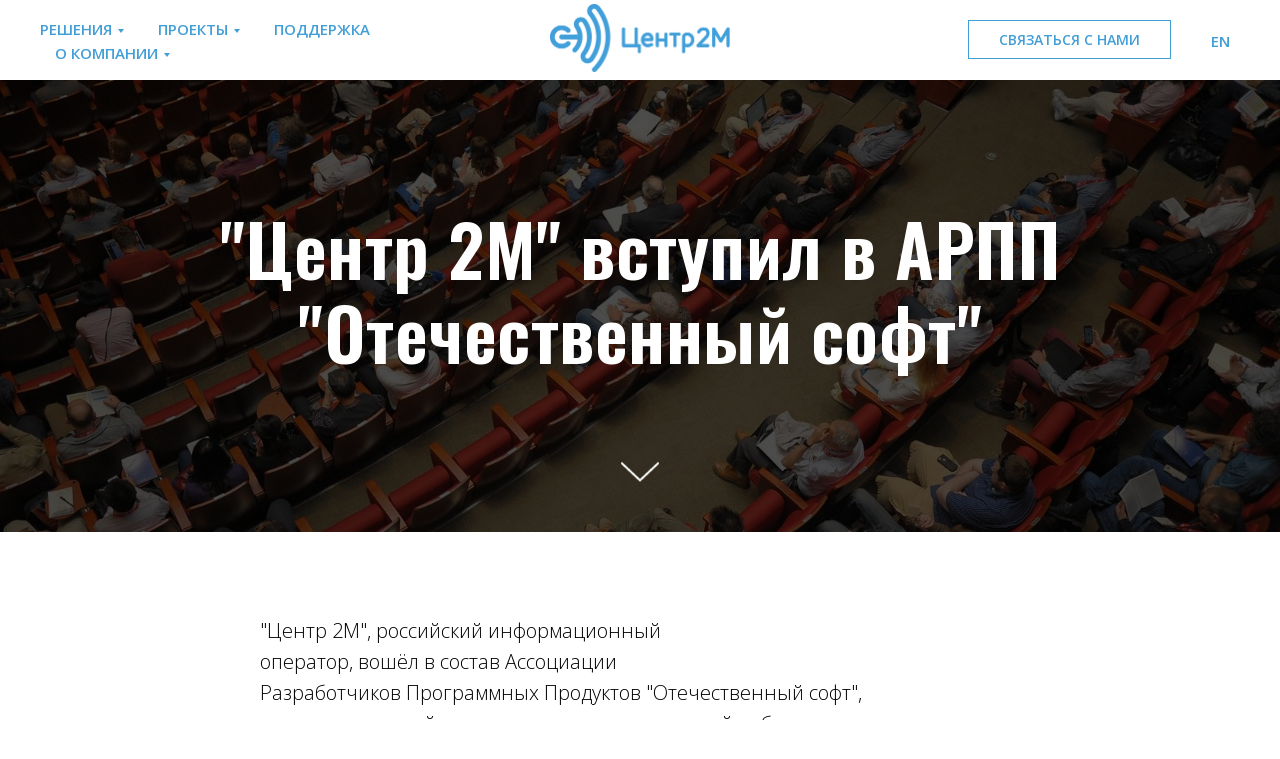

--- FILE ---
content_type: text/html; charset=UTF-8
request_url: https://center2m.ru/c2m-arppsoft
body_size: 15137
content:
<!DOCTYPE html> <html> <head> <meta charset="utf-8" /> <meta http-equiv="Content-Type" content="text/html; charset=utf-8" /> <meta name="viewport" content="width=device-width, initial-scale=1.0" /> <!--metatextblock--> <title>"Центр 2М" вступил в АРПП "Отечественный софт"​</title> <meta name="description" content="&quot;Новости Центр 2М&quot; - &quot;Центр 2М&quot; вступил в АРПП &quot;Отечественный софт&quot;​​​​. Новости компании Центр 2М от 31.10.2019" /> <meta property="og:url" content="https://center2m.ru/c2m-arppsoft" /> <meta property="og:title" content="&quot;Центр 2М&quot; вступил в АРПП &quot;Отечественный софт&quot;​" /> <meta property="og:description" content="&quot;Новости Центр 2М&quot; - &quot;Центр 2М&quot; вступил в АРПП &quot;Отечественный софт&quot;​​​​. Новости компании Центр 2М от 31.10.2019" /> <meta property="og:type" content="website" /> <meta property="og:image" content="https://static.tildacdn.com/tild3436-3639-4232-b236-346135356133/event-1597531_1920.jpg" /> <link rel="canonical" href="https://center2m.ru/c2m-arppsoft"> <!--/metatextblock--> <meta name="format-detection" content="telephone=no" /> <meta http-equiv="x-dns-prefetch-control" content="on"> <link rel="dns-prefetch" href="https://ws.tildacdn.com"> <link rel="dns-prefetch" href="https://static.tildacdn.com"> <link rel="shortcut icon" href="https://static.tildacdn.com/tild3665-3064-4235-a662-656564613934/favicon.ico" type="image/x-icon" /> <link rel="apple-touch-icon" href="https://static.tildacdn.com/tild3730-3462-4632-b764-333233383530/mstile-150x150.png"> <link rel="apple-touch-icon" sizes="76x76" href="https://static.tildacdn.com/tild3730-3462-4632-b764-333233383530/mstile-150x150.png"> <link rel="apple-touch-icon" sizes="152x152" href="https://static.tildacdn.com/tild3730-3462-4632-b764-333233383530/mstile-150x150.png"> <link rel="apple-touch-startup-image" href="https://static.tildacdn.com/tild3730-3462-4632-b764-333233383530/mstile-150x150.png"> <meta name="msapplication-TileColor" content="#ffffff"> <meta name="msapplication-TileImage" content="https://static.tildacdn.com/tild6636-6665-4636-a537-616231396430/apple-touch-icon.png"> <link rel="alternate" type="application/rss+xml" title="Центр 2М" href="https://center2m.ru/rss.xml" /> <!-- Assets --> <script src="https://neo.tildacdn.com/js/tilda-fallback-1.0.min.js" async charset="utf-8"></script> <link rel="stylesheet" href="https://static.tildacdn.com/css/tilda-grid-3.0.min.css" type="text/css" media="all" onerror="this.loaderr='y';"/> <link rel="stylesheet" href="https://static.tildacdn.com/ws/project977910/tilda-blocks-page8122688.min.css?t=1768930051" type="text/css" media="all" onerror="this.loaderr='y';" /> <link rel="preconnect" href="https://fonts.gstatic.com"> <link href="https://fonts.googleapis.com/css2?family=Oswald:wght@300;400;500;600;700&family=Open+Sans:wght@300..800&subset=latin,cyrillic" rel="stylesheet"> <link rel="stylesheet" href="https://static.tildacdn.com/css/tilda-animation-2.0.min.css" type="text/css" media="all" onerror="this.loaderr='y';" /> <link rel="stylesheet" href="https://static.tildacdn.com/css/tilda-cover-1.0.min.css" type="text/css" media="all" onerror="this.loaderr='y';" /> <link rel="stylesheet" href="https://static.tildacdn.com/css/tilda-slds-1.4.min.css" type="text/css" media="print" onload="this.media='all';" onerror="this.loaderr='y';" /> <noscript><link rel="stylesheet" href="https://static.tildacdn.com/css/tilda-slds-1.4.min.css" type="text/css" media="all" /></noscript> <link rel="stylesheet" href="https://static.tildacdn.com/css/tilda-forms-1.0.min.css" type="text/css" media="all" onerror="this.loaderr='y';" /> <link rel="stylesheet" href="https://static.tildacdn.com/css/tilda-menusub-1.0.min.css" type="text/css" media="print" onload="this.media='all';" onerror="this.loaderr='y';" /> <noscript><link rel="stylesheet" href="https://static.tildacdn.com/css/tilda-menusub-1.0.min.css" type="text/css" media="all" /></noscript> <link rel="stylesheet" href="https://static.tildacdn.com/css/tilda-menu-widgeticons-1.0.min.css" type="text/css" media="all" onerror="this.loaderr='y';" /> <link rel="stylesheet" href="https://static.tildacdn.com/css/tilda-popup-1.1.min.css" type="text/css" media="print" onload="this.media='all';" onerror="this.loaderr='y';" /> <noscript><link rel="stylesheet" href="https://static.tildacdn.com/css/tilda-popup-1.1.min.css" type="text/css" media="all" /></noscript> <link rel="stylesheet" href="https://static.tildacdn.com/css/tilda-zoom-2.0.min.css" type="text/css" media="print" onload="this.media='all';" onerror="this.loaderr='y';" /> <noscript><link rel="stylesheet" href="https://static.tildacdn.com/css/tilda-zoom-2.0.min.css" type="text/css" media="all" /></noscript> <link rel="stylesheet" href="https://fonts.googleapis.com/css?family=Oswald:200,300,400,500,600,700&display=swap&subset=cyrillic" type="text/css" /> <script nomodule src="https://static.tildacdn.com/js/tilda-polyfill-1.0.min.js" charset="utf-8"></script> <script type="text/javascript">function t_onReady(func) {if(document.readyState!='loading') {func();} else {document.addEventListener('DOMContentLoaded',func);}}
function t_onFuncLoad(funcName,okFunc,time) {if(typeof window[funcName]==='function') {okFunc();} else {setTimeout(function() {t_onFuncLoad(funcName,okFunc,time);},(time||100));}}function t_throttle(fn,threshhold,scope) {return function() {fn.apply(scope||this,arguments);};}</script> <script src="https://static.tildacdn.com/js/jquery-1.10.2.min.js" charset="utf-8" onerror="this.loaderr='y';"></script> <script src="https://static.tildacdn.com/js/tilda-scripts-3.0.min.js" charset="utf-8" defer onerror="this.loaderr='y';"></script> <script src="https://static.tildacdn.com/ws/project977910/tilda-blocks-page8122688.min.js?t=1768930051" charset="utf-8" async onerror="this.loaderr='y';"></script> <script src="https://static.tildacdn.com/js/tilda-lazyload-1.0.min.js" charset="utf-8" async onerror="this.loaderr='y';"></script> <script src="https://static.tildacdn.com/js/tilda-animation-2.0.min.js" charset="utf-8" async onerror="this.loaderr='y';"></script> <script src="https://static.tildacdn.com/js/tilda-cover-1.0.min.js" charset="utf-8" async onerror="this.loaderr='y';"></script> <script src="https://static.tildacdn.com/js/tilda-slds-1.4.min.js" charset="utf-8" async onerror="this.loaderr='y';"></script> <script src="https://static.tildacdn.com/js/hammer.min.js" charset="utf-8" async onerror="this.loaderr='y';"></script> <script src="https://static.tildacdn.com/js/tilda-forms-1.0.min.js" charset="utf-8" async onerror="this.loaderr='y';"></script> <script src="https://static.tildacdn.com/js/tilda-menusub-1.0.min.js" charset="utf-8" async onerror="this.loaderr='y';"></script> <script src="https://static.tildacdn.com/js/tilda-menu-1.0.min.js" charset="utf-8" async onerror="this.loaderr='y';"></script> <script src="https://static.tildacdn.com/js/tilda-menu-widgeticons-1.0.min.js" charset="utf-8" async onerror="this.loaderr='y';"></script> <script src="https://static.tildacdn.com/js/tilda-map-1.0.min.js" charset="utf-8" async onerror="this.loaderr='y';"></script> <script src="https://static.tildacdn.com/js/tilda-popup-1.0.min.js" charset="utf-8" async onerror="this.loaderr='y';"></script> <script src="https://static.tildacdn.com/js/tilda-zoom-2.0.min.js" charset="utf-8" async onerror="this.loaderr='y';"></script> <script src="https://static.tildacdn.com/js/tilda-skiplink-1.0.min.js" charset="utf-8" async onerror="this.loaderr='y';"></script> <script src="https://static.tildacdn.com/js/tilda-events-1.0.min.js" charset="utf-8" async onerror="this.loaderr='y';"></script> <script type="text/javascript" src="https://static.tildacdn.com/js/tilda-lk-dashboard-1.0.min.js" charset="utf-8" async onerror="this.loaderr='y';"></script> <script type="text/javascript">window.dataLayer=window.dataLayer||[];</script> <!-- Global Site Tag (gtag.js) - Google Analytics --> <script type="text/javascript" data-tilda-cookie-type="analytics">window.mainTracker='gtag';window.gtagTrackerID='UA-137503245-1';function gtag(){dataLayer.push(arguments);}
setTimeout(function(){(function(w,d,s,i){var f=d.getElementsByTagName(s)[0],j=d.createElement(s);j.async=true;j.src='https://www.googletagmanager.com/gtag/js?id='+i;f.parentNode.insertBefore(j,f);gtag('js',new Date());gtag('config',i,{});})(window,document,'script',window.gtagTrackerID);},2000);</script> <script type="text/javascript">(function() {if((/bot|google|yandex|baidu|bing|msn|duckduckbot|teoma|slurp|crawler|spider|robot|crawling|facebook/i.test(navigator.userAgent))===false&&typeof(sessionStorage)!='undefined'&&sessionStorage.getItem('visited')!=='y'&&document.visibilityState){var style=document.createElement('style');style.type='text/css';style.innerHTML='@media screen and (min-width: 980px) {.t-records {opacity: 0;}.t-records_animated {-webkit-transition: opacity ease-in-out .2s;-moz-transition: opacity ease-in-out .2s;-o-transition: opacity ease-in-out .2s;transition: opacity ease-in-out .2s;}.t-records.t-records_visible {opacity: 1;}}';document.getElementsByTagName('head')[0].appendChild(style);function t_setvisRecs(){var alr=document.querySelectorAll('.t-records');Array.prototype.forEach.call(alr,function(el) {el.classList.add("t-records_animated");});setTimeout(function() {Array.prototype.forEach.call(alr,function(el) {el.classList.add("t-records_visible");});sessionStorage.setItem("visited","y");},400);}
document.addEventListener('DOMContentLoaded',t_setvisRecs);}})();</script></head> <body class="t-body" style="margin:0;"> <!--allrecords--> <div id="allrecords" class="t-records" data-hook="blocks-collection-content-node" data-tilda-project-id="977910" data-tilda-page-id="8122688" data-tilda-page-alias="c2m-arppsoft" data-tilda-formskey="c02eea746baf5c0f4eb635a038586af5" data-tilda-lazy="yes" data-tilda-root-zone="com" data-tilda-project-country="RU"> <!--header--> <header id="t-header" class="t-records" data-hook="blocks-collection-content-node" data-tilda-project-id="977910" data-tilda-page-id="4190694" data-tilda-page-alias="header" data-tilda-formskey="c02eea746baf5c0f4eb635a038586af5" data-tilda-lazy="yes" data-tilda-root-zone="com" data-tilda-project-country="RU"> <div id="rec77062802" class="r t-rec t-screenmin-640px" style=" " data-animationappear="off" data-record-type="446" data-screen-min="640px"> <!-- T446 --> <div id="nav77062802marker"></div> <div
id="nav77062802"
class="t446 t446__positionstatic "
style="background-color: rgba(255,255,255,1); " data-bgcolor-hex="#ffffff" data-bgcolor-rgba="rgba(255,255,255,1)" data-navmarker="nav77062802marker" data-appearoffset="" data-bgopacity-two="1" data-menushadow="" data-menushadow-css="0px 1px 3px rgba(0,0,0,0)" data-bgopacity="1" data-menu="yes" data-menu-items-align="left"> <div class="t446__maincontainer " style=""> <div class="t446__logowrapper"> <div class="t446__logowrapper2"> <div style="display: block;"> <a href="/"> <img class="t446__imglogo t446__imglogomobile"
src="https://static.tildacdn.com/tild3263-6637-4233-a161-616132373538/_12x.png"
imgfield="img"
style="max-width: 180px; width: 180px;"
alt="Центр 2М"> </a> </div> </div> </div> <div class="t446__leftwrapper" style=" padding-right:140px; text-align: left;"> <div class="t446__leftmenuwrapper"> <ul class="t446__list t-menu__list"> <li class="t446__list_item" style="padding:0 15px 0 0;"> <a class="t-menu__link-item" href="" data-menu-submenu-hook="link_sub1_77062802" data-menu-item-number="1">Решения</a> <div class="t-menusub" data-submenu-hook="link_sub1_77062802" data-submenu-margin="15px" data-add-submenu-arrow="on"> <div class="t-menusub__menu"> <div class="t-menusub__content"> <ul role="list" class="t-menusub__list"> <li class="t-menusub__list-item t-name t-name_xs"> <a class="t-menusub__link-item t-name t-name_xs"
href="/operator-svyazi" data-menu-item-number="1">Федеральный оператор связи и М2М-провайдер</a> </li> <li class="t-menusub__list-item t-name t-name_xs"> <a class="t-menusub__link-item t-name t-name_xs"
href="/esk" data-menu-item-number="1">Экологический и сырьевой контроль</a> </li> <li class="t-menusub__list-item t-name t-name_xs"> <a class="t-menusub__link-item t-name t-name_xs"
href="/toir_new" data-menu-item-number="1">Техническое Обслуживание и Ремонт</a> </li> <li class="t-menusub__list-item t-name t-name_xs"> <a class="t-menusub__link-item t-name t-name_xs"
href="/monitoring" data-menu-item-number="1">Услуга мониторинга</a> </li> <li class="t-menusub__list-item t-name t-name_xs"> <a class="t-menusub__link-item t-name t-name_xs"
href="/monitoring-transporta" data-menu-item-number="1">Мониторинг транспорта</a> </li> </ul> </div> </div> </div> </li> <li class="t446__list_item" style="padding:0 15px;"> <a class="t-menu__link-item" href="" data-menu-submenu-hook="link_sub2_77062802" data-menu-item-number="2">Проекты</a> <div class="t-menusub" data-submenu-hook="link_sub2_77062802" data-submenu-margin="15px" data-add-submenu-arrow="on"> <div class="t-menusub__menu"> <div class="t-menusub__content"> <ul role="list" class="t-menusub__list"> <li class="t-menusub__list-item t-name t-name_xs"> <a class="t-menusub__link-item t-name t-name_xs"
href="/kmeo_gtm" data-menu-item-number="2">Геотехнический мониторинг</a> </li> <li class="t-menusub__list-item t-name t-name_xs"> <a class="t-menusub__link-item t-name t-name_xs"
href="/kmeo_control" data-menu-item-number="2">Производственно-сырьевой контроль</a> </li> <li class="t-menusub__list-item t-name t-name_xs"> <a class="t-menusub__link-item t-name t-name_xs"
href="/kmeo_eco" data-menu-item-number="2">Экологический контроль</a> </li> </ul> </div> </div> </div> </li> <li class="t446__list_item" style="padding:0 15px;"> <a class="t-menu__link-item" href="/support" data-menu-submenu-hook="" data-menu-item-number="3">Поддержка</a> </li> <li class="t446__list_item" style="padding:0 0 0 15px;"> <a class="t-menu__link-item" href="" data-menu-submenu-hook="link_sub4_77062802" data-menu-item-number="4">О компании</a> <div class="t-menusub" data-submenu-hook="link_sub4_77062802" data-submenu-margin="15px" data-add-submenu-arrow="on"> <div class="t-menusub__menu"> <div class="t-menusub__content"> <ul role="list" class="t-menusub__list"> <li class="t-menusub__list-item t-name t-name_xs"> <a class="t-menusub__link-item t-name t-name_xs"
href="/about" data-menu-item-number="4">О нас</a> </li> <li class="t-menusub__list-item t-name t-name_xs"> <a class="t-menusub__link-item t-name t-name_xs"
href="/documents" data-menu-item-number="4">Документы</a> </li> <li class="t-menusub__list-item t-name t-name_xs"> <a class="t-menusub__link-item t-name t-name_xs"
href="/contacts" data-menu-item-number="4">Контакты</a> </li> <li class="t-menusub__list-item t-name t-name_xs"> <a class="t-menusub__link-item t-name t-name_xs"
href="/faq" data-menu-item-number="4">ЧаВо (FAQ)</a> </li> </ul> </div> </div> </div> </li> </ul> </div> </div> <div class="t446__rightwrapper" style=" padding-left:140px; text-align: right;"> <div class="t446__rightmenuwrapper"> <ul class="t446__list t-menu__list"> </ul> </div> <div class="t446__additionalwrapper"> <div class="t446__right_descr" field="descr"><div style="color:#008ad1;" data-customstyle="yes"></div></div> <div class="t446__right_buttons"> <div class="t446__right_buttons_wrap"> <div class="t446__right_buttons_but"> <a
class="t-btn t-btnflex t-btnflex_type_button t-btnflex_sm js-click-stat"
href="#popup:myform" data-tilda-event-name="/tilda/click/rec77062802/button1"><span class="t-btnflex__text">СВЯЗАТЬСЯ С НАМИ</span> <style>#rec77062802 .t-btnflex.t-btnflex_type_button {color:#429ed7;border-style:solid !important;border-color:#429ed7 !important;--border-width:1px;box-shadow:none !important;font-family:Open Sans;font-weight:600;transition-duration:0.2s;transition-property:background-color,color,border-color,box-shadow,opacity,transform,gap;transition-timing-function:ease-in-out;}@media (hover:hover) {#rec77062802 .t-btnflex.t-btnflex_type_button:not(.t-animate_no-hover):hover {color:#ffffff !important;border-color:#429ed7 !important;background-color:#429ed7 !important;}#rec77062802 .t-btnflex.t-btnflex_type_button:not(.t-animate_no-hover):focus-visible {color:#ffffff !important;border-color:#429ed7 !important;background-color:#429ed7 !important;}}</style></a> </div> </div> </div> <div class="t446__right_langs"> <div class="t446__right_buttons_wrap"> <div class="t446__right_langs_lang"> <a style="" href="http://eng.center2m.ru/">En</a> </div> </div> </div> </div> </div> </div> </div> <style>@media screen and (max-width:980px){#rec77062802 .t446__leftcontainer{padding:20px;}#rec77062802 .t446__imglogo{padding:20px 0;}#rec77062802 .t446{position:static;}}</style> <script>t_onReady(function() {t_onFuncLoad('t446_checkOverflow',function() {window.addEventListener('resize',t_throttle(function() {t446_checkOverflow('77062802','0');}));window.addEventListener('load',function() {t446_checkOverflow('77062802','0');});t446_checkOverflow('77062802','0');});t_onFuncLoad('t_menu__interactFromKeyboard',function() {t_menu__interactFromKeyboard('77062802');});});t_onReady(function() {t_onFuncLoad('t_menu__highlightActiveLinks',function() {t_menu__highlightActiveLinks('.t446__list_item a');});});t_onReady(function() {t_onFuncLoad('t_menu__setBGcolor',function() {t_menu__setBGcolor('77062802','.t446');window.addEventListener('resize',t_throttle(function() {t_menu__setBGcolor('77062802','.t446');}));});});</script> <style>#rec77062802 .t-menu__link-item{-webkit-transition:color 0.3s ease-in-out,opacity 0.3s ease-in-out;transition:color 0.3s ease-in-out,opacity 0.3s ease-in-out;position:relative;}#rec77062802 .t-menu__link-item.t-active:not(.t978__menu-link){font-weight:600 !important;}#rec77062802 .t-menu__link-item.t-active::after{content:'';position:absolute;left:0;-webkit-transition:all 0.3s ease;transition:all 0.3s ease;opacity:1;width:100%;height:100%;bottom:-0px;border-bottom:0px solid #429ed7;-webkit-box-shadow:inset 0px -1px 0px 0px #429ed7;-moz-box-shadow:inset 0px -1px 0px 0px #429ed7;box-shadow:inset 0px -1px 0px 0px #429ed7;}#rec77062802 .t-menu__link-item:not(.t-active):not(.tooltipstered):hover{color:#000000 !important;}#rec77062802 .t-menu__link-item:not(.t-active):not(.tooltipstered):focus-visible{color:#000000 !important;}@supports (overflow:-webkit-marquee) and (justify-content:inherit){#rec77062802 .t-menu__link-item,#rec77062802 .t-menu__link-item.t-active{opacity:1 !important;}}</style> <style>#rec77062802{--menusub-text-color:#429ed7;--menusub-bg:#fff;--menusub-shadow:none;--menusub-radius:5px;--menusub-border:none;--menusub-width:220px;--menusub-transition:0.3s ease-in-out;--menusub-hover-color:#00aaff;}#rec77062802 .t-menusub__link-item,#rec77062802 .t-menusub__innermenu-link{-webkit-transition:color var(--menusub-transition),opacity var(--menusub-transition);transition:color var(--menusub-transition),opacity var(--menusub-transition);}#rec77062802 .t-menusub__link-item:not(.t-active):not(.tooltipstered):hover,#rec77062802 .t-menusub__innermenu-link:not(.t-active):hover{color:var(--menusub-hover-color) !important;opacity:0.8 !important;}@supports (overflow:-webkit-marquee) and (justify-content:inherit){#rec77062802 .t-menusub__link-item,#rec77062802 .t-menusub__link-item.t-active{opacity:1 !important;}}@media screen and (max-width:980px){#rec77062802 .t-menusub__menu .t-menusub__link-item,#rec77062802 .t-menusub__menu .t-menusub__innermenu-link{color:var(--menusub-text-color) !important;}#rec77062802 .t-menusub__menu .t-menusub__link-item.t-active{color:var(--menusub-text-color) !important;}#rec77062802 .t-menusub__menu .t-menusub__list-item:has(.t-active){background-color:var(--menusub-hover-bg);}}@media screen and (max-width:980px){#rec77062802 .t-menusub__menu-wrapper{background-color:var(--menusub-bg) !important;border-radius:var(--menusub-radius) !important;border:var(--menusub-border) !important;box-shadow:var(--menusub-shadow) !important;overflow:auto;max-width:var(--mobile-max-width);}#rec77062802 .t-menusub__menu-wrapper .t-menusub__content{background-color:transparent !important;border:none !important;box-shadow:none !important;border-radius:0 !important;margin-top:0 !important;}}</style> <script>t_onReady(function() {setTimeout(function(){t_onFuncLoad('t_menusub_init',function() {t_menusub_init('77062802');});},500);});</script> <style>@media screen and (min-width:981px){#rec77062802 .t-menusub__menu{background-color:var(--menusub-bg);text-align:left;max-width:var(--menusub-width);border-radius:var(--menusub-radius);border:var(--menusub-border);box-shadow:var(--menusub-shadow);}}</style> <style> #rec77062802 a.t-menusub__link-item{font-family:'Open Sans';font-weight:400;}</style> <style> #rec77062802 .t446__logowrapper2 a{color:#ffffff;font-weight:600;}#rec77062802 a.t-menu__link-item{font-size:15px;color:#429ed7;font-family:'Open Sans';font-weight:600;text-transform:uppercase;}#rec77062802 .t446__right_descr{font-size:15px;color:#429ed7;font-family:'Open Sans';font-weight:600;}#rec77062802 .t446__right_langs_lang a{font-size:15px;color:#429ed7;font-family:'Open Sans';font-weight:600;text-transform:uppercase;}</style> <style> #rec77062802 .t446__logo{color:#ffffff;font-weight:600;}</style> <style>#rec77062802 .t446 {box-shadow:0px 1px 3px rgba(0,0,0,0);}</style> </div> <div id="rec642223294" class="r t-rec t-screenmax-640px" style="background-color:#ffffff; " data-animationappear="off" data-record-type="309" data-screen-max="640px" data-bg-color="#ffffff"> <!-- T280 --> <div id="nav642223294marker"></div> <div id="nav642223294" class="t280 " data-menu="yes" data-appearoffset=""> <div class="t280__container t280__big t280__positionstatic" style=""> <div class="t280__container__bg" style="background-color: rgba(255,255,255,0);" data-bgcolor-hex="#ffffff" data-bgcolor-rgba="rgba(255,255,255,0)" data-navmarker="nav642223294marker" data-appearoffset="" data-bgopacity="0.0" data-menushadow="" data-menushadow-css=""></div> <div class="t280__menu__content "> <div class="t280__logo__container" style="min-height:80px;"> <div class="t280__logo__content"> <a class="t280__logo" href="/"> <img class="t280__logo__img"
src="https://static.tildacdn.com/tild3562-6137-4531-a438-613163336364/_12x.png"
imgfield="img"
style="height: 40px;"
alt=""> </a> </div> </div> <button type="button"
class="t-menuburger t-menuburger_first t-menuburger__big"
aria-label="Навигационное меню"
aria-expanded="false"> <span style="background-color:#429ed7;"></span> <span style="background-color:#429ed7;"></span> <span style="background-color:#429ed7;"></span> <span style="background-color:#429ed7;"></span> </button> <script>function t_menuburger_init(recid) {var rec=document.querySelector('#rec' + recid);if(!rec) return;var burger=rec.querySelector('.t-menuburger');if(!burger) return;var isSecondStyle=burger.classList.contains('t-menuburger_second');if(isSecondStyle&&!window.isMobile&&!('ontouchend' in document)) {burger.addEventListener('mouseenter',function() {if(burger.classList.contains('t-menuburger-opened')) return;burger.classList.remove('t-menuburger-unhovered');burger.classList.add('t-menuburger-hovered');});burger.addEventListener('mouseleave',function() {if(burger.classList.contains('t-menuburger-opened')) return;burger.classList.remove('t-menuburger-hovered');burger.classList.add('t-menuburger-unhovered');setTimeout(function() {burger.classList.remove('t-menuburger-unhovered');},300);});}
burger.addEventListener('click',function() {if(!burger.closest('.tmenu-mobile')&&!burger.closest('.t450__burger_container')&&!burger.closest('.t466__container')&&!burger.closest('.t204__burger')&&!burger.closest('.t199__js__menu-toggler')) {burger.classList.toggle('t-menuburger-opened');burger.classList.remove('t-menuburger-unhovered');}});var menu=rec.querySelector('[data-menu="yes"]');if(!menu) return;var menuLinks=menu.querySelectorAll('.t-menu__link-item');var submenuClassList=['t978__menu-link_hook','t978__tm-link','t966__tm-link','t794__tm-link','t-menusub__target-link'];Array.prototype.forEach.call(menuLinks,function(link) {link.addEventListener('click',function() {var isSubmenuHook=submenuClassList.some(function(submenuClass) {return link.classList.contains(submenuClass);});if(isSubmenuHook) return;burger.classList.remove('t-menuburger-opened');});});menu.addEventListener('clickedAnchorInTooltipMenu',function() {burger.classList.remove('t-menuburger-opened');});}
t_onReady(function() {t_onFuncLoad('t_menuburger_init',function(){t_menuburger_init('642223294');});});</script> <style>.t-menuburger{position:relative;flex-shrink:0;width:28px;height:20px;padding:0;border:none;background-color:transparent;outline:none;-webkit-transform:rotate(0deg);transform:rotate(0deg);transition:transform .5s ease-in-out;cursor:pointer;z-index:999;}.t-menuburger span{display:block;position:absolute;width:100%;opacity:1;left:0;-webkit-transform:rotate(0deg);transform:rotate(0deg);transition:.25s ease-in-out;height:3px;background-color:#000;}.t-menuburger span:nth-child(1){top:0px;}.t-menuburger span:nth-child(2),.t-menuburger span:nth-child(3){top:8px;}.t-menuburger span:nth-child(4){top:16px;}.t-menuburger__big{width:42px;height:32px;}.t-menuburger__big span{height:5px;}.t-menuburger__big span:nth-child(2),.t-menuburger__big span:nth-child(3){top:13px;}.t-menuburger__big span:nth-child(4){top:26px;}.t-menuburger__small{width:22px;height:14px;}.t-menuburger__small span{height:2px;}.t-menuburger__small span:nth-child(2),.t-menuburger__small span:nth-child(3){top:6px;}.t-menuburger__small span:nth-child(4){top:12px;}.t-menuburger-opened span:nth-child(1){top:8px;width:0%;left:50%;}.t-menuburger-opened span:nth-child(2){-webkit-transform:rotate(45deg);transform:rotate(45deg);}.t-menuburger-opened span:nth-child(3){-webkit-transform:rotate(-45deg);transform:rotate(-45deg);}.t-menuburger-opened span:nth-child(4){top:8px;width:0%;left:50%;}.t-menuburger-opened.t-menuburger__big span:nth-child(1){top:6px;}.t-menuburger-opened.t-menuburger__big span:nth-child(4){top:18px;}.t-menuburger-opened.t-menuburger__small span:nth-child(1),.t-menuburger-opened.t-menuburger__small span:nth-child(4){top:6px;}@media (hover),(min-width:0\0){.t-menuburger_first:hover span:nth-child(1){transform:translateY(1px);}.t-menuburger_first:hover span:nth-child(4){transform:translateY(-1px);}.t-menuburger_first.t-menuburger__big:hover span:nth-child(1){transform:translateY(3px);}.t-menuburger_first.t-menuburger__big:hover span:nth-child(4){transform:translateY(-3px);}}.t-menuburger_second span:nth-child(2),.t-menuburger_second span:nth-child(3){width:80%;left:20%;right:0;}@media (hover),(min-width:0\0){.t-menuburger_second.t-menuburger-hovered span:nth-child(2),.t-menuburger_second.t-menuburger-hovered span:nth-child(3){animation:t-menuburger-anim 0.3s ease-out normal forwards;}.t-menuburger_second.t-menuburger-unhovered span:nth-child(2),.t-menuburger_second.t-menuburger-unhovered span:nth-child(3){animation:t-menuburger-anim2 0.3s ease-out normal forwards;}}.t-menuburger_second.t-menuburger-opened span:nth-child(2),.t-menuburger_second.t-menuburger-opened span:nth-child(3){left:0;right:0;width:100%!important;}.t-menuburger_third span:nth-child(4){width:70%;left:unset;right:0;}@media (hover),(min-width:0\0){.t-menuburger_third:not(.t-menuburger-opened):hover span:nth-child(4){width:100%;}}.t-menuburger_third.t-menuburger-opened span:nth-child(4){width:0!important;right:50%;}.t-menuburger_fourth{height:12px;}.t-menuburger_fourth.t-menuburger__small{height:8px;}.t-menuburger_fourth.t-menuburger__big{height:18px;}.t-menuburger_fourth span:nth-child(2),.t-menuburger_fourth span:nth-child(3){top:4px;opacity:0;}.t-menuburger_fourth span:nth-child(4){top:8px;}.t-menuburger_fourth.t-menuburger__small span:nth-child(2),.t-menuburger_fourth.t-menuburger__small span:nth-child(3){top:3px;}.t-menuburger_fourth.t-menuburger__small span:nth-child(4){top:6px;}.t-menuburger_fourth.t-menuburger__small span:nth-child(2),.t-menuburger_fourth.t-menuburger__small span:nth-child(3){top:3px;}.t-menuburger_fourth.t-menuburger__small span:nth-child(4){top:6px;}.t-menuburger_fourth.t-menuburger__big span:nth-child(2),.t-menuburger_fourth.t-menuburger__big span:nth-child(3){top:6px;}.t-menuburger_fourth.t-menuburger__big span:nth-child(4){top:12px;}@media (hover),(min-width:0\0){.t-menuburger_fourth:not(.t-menuburger-opened):hover span:nth-child(1){transform:translateY(1px);}.t-menuburger_fourth:not(.t-menuburger-opened):hover span:nth-child(4){transform:translateY(-1px);}.t-menuburger_fourth.t-menuburger__big:not(.t-menuburger-opened):hover span:nth-child(1){transform:translateY(3px);}.t-menuburger_fourth.t-menuburger__big:not(.t-menuburger-opened):hover span:nth-child(4){transform:translateY(-3px);}}.t-menuburger_fourth.t-menuburger-opened span:nth-child(1),.t-menuburger_fourth.t-menuburger-opened span:nth-child(4){top:4px;}.t-menuburger_fourth.t-menuburger-opened span:nth-child(2),.t-menuburger_fourth.t-menuburger-opened span:nth-child(3){opacity:1;}@keyframes t-menuburger-anim{0%{width:80%;left:20%;right:0;}50%{width:100%;left:0;right:0;}100%{width:80%;left:0;right:20%;}}@keyframes t-menuburger-anim2{0%{width:80%;left:0;}50%{width:100%;right:0;left:0;}100%{width:80%;left:20%;right:0;}}</style> </div> </div> <div class="t280__menu__wrapper t280__menu__wrapper_2"> <div class="t280__menu__bg" style="background-color:#ebebeb; opacity:1;"></div> <div class="t280__menu__container"> <nav class="t280__menu t-width t-width_6"> <ul role="list" class="t280__list t-menu__list"> <li class="t280__menu__item"> <a class="t280__menu__link t-title t-title_xl t-menu__link-item t280__menu__link_submenu"
href=""
aria-expanded="false" role="button" data-menu-submenu-hook="link_sub1_642223294">
Решения
</a> </li> <div class="t-menusub" data-submenu-hook="link_sub1_642223294" data-submenu-margin="15px" data-add-submenu-arrow="on"> <div class="t-menusub__menu"> <div class="t-menusub__content"> <ul role="list" class="t-menusub__list"> <li class="t-menusub__list-item t-name t-name_xs"> <a class="t-menusub__link-item t-name t-name_xs"
href="/operator-svyazi" data-menu-item-number="1">Федеральный оператор связи и М2М-провайдер</a> </li> <li class="t-menusub__list-item t-name t-name_xs"> <a class="t-menusub__link-item t-name t-name_xs"
href="/kmeo_es" data-menu-item-number="1">Экологический и сырьевой контроль</a> </li> <li class="t-menusub__list-item t-name t-name_xs"> <a class="t-menusub__link-item t-name t-name_xs"
href="/toir_new" data-menu-item-number="1">Техническое Обслуживание и Ремонт</a> </li> <li class="t-menusub__list-item t-name t-name_xs"> <a class="t-menusub__link-item t-name t-name_xs"
href="/monitoring" data-menu-item-number="1">Услуга мониторинга</a> </li> <li class="t-menusub__list-item t-name t-name_xs"> <a class="t-menusub__link-item t-name t-name_xs"
href="/monitoring-transporta" data-menu-item-number="1">Мониторинг транспорта</a> </li> </ul> </div> </div> </div> <li class="t280__menu__item"> <a class="t280__menu__link t-title t-title_xl t-menu__link-item t280__menu__link_submenu"
href=""
aria-expanded="false" role="button" data-menu-submenu-hook="link_sub2_642223294">
Проекты
</a> </li> <div class="t-menusub" data-submenu-hook="link_sub2_642223294" data-submenu-margin="15px" data-add-submenu-arrow="on"> <div class="t-menusub__menu"> <div class="t-menusub__content"> <ul role="list" class="t-menusub__list"> <li class="t-menusub__list-item t-name t-name_xs"> <a class="t-menusub__link-item t-name t-name_xs"
href="/kmeo_gtm" data-menu-item-number="2">Геотехнический мониторинг</a> </li> <li class="t-menusub__list-item t-name t-name_xs"> <a class="t-menusub__link-item t-name t-name_xs"
href="/kmeo_control" data-menu-item-number="2">Производственно-сырьевой контроль</a> </li> <li class="t-menusub__list-item t-name t-name_xs"> <a class="t-menusub__link-item t-name t-name_xs"
href="/kmeo_eco" data-menu-item-number="2">Экологический контроль</a> </li> </ul> </div> </div> </div> <li class="t280__menu__item"> <a class="t280__menu__link t-title t-title_xl t-menu__link-item"
href="/news" data-menu-submenu-hook="">
Новости
</a> </li> <li class="t280__menu__item"> <a class="t280__menu__link t-title t-title_xl t-menu__link-item"
href="/about" data-menu-submenu-hook="">
О компании
</a> </li> <li class="t280__menu__item"> <a class="t280__menu__link t-title t-title_xl t-menu__link-item"
href="/documents" data-menu-submenu-hook="">
Документы
</a> </li> <li class="t280__menu__item"> <a class="t280__menu__link t-title t-title_xl t-menu__link-item"
href="/support" data-menu-submenu-hook="">
Поддержка
</a> </li> <li class="t280__menu__item"> <a class="t280__menu__link t-title t-title_xl t-menu__link-item"
href="/contacts" data-menu-submenu-hook="">
Контакты
</a> </li> <li class="t280__menu__item"> <a class="t280__menu__link t-title t-title_xl t-menu__link-item"
href="#popup:myform" data-menu-submenu-hook="">
Связаться с нами
</a> </li> </ul> </nav> <div class="t280__bottom t-width t-width_6"> <div class="t280__descr t280__bottom__item t-descr t-descr_xs"><div style="color:#429ed7;" data-customstyle="yes"><a href="tel:+74997540777" style="color: rgb(66, 158, 215);">+7 (499)754-07-77</a></div></div> <div class="t280__lang t280__bottom__item"> <a class="t280__lang_first t-descr t-descr_xxs" style="" href="http://eng.center2m.ru/">En</a> </div> </div> </div> </div> </div> <style>@media screen and (max-width:980px){#rec642223294 .t280__main_opened .t280__menu__content{background-color:#ebebeb!important;opacity:1!important;}}</style> <script>t_onReady(function() {t_onFuncLoad('t280_showMenu',function() {t280_showMenu('642223294');});t_onFuncLoad('t280_changeSize',function() {t280_changeSize('642223294');});t_onFuncLoad('t_menuWidgets__init',function() {t_menuWidgets__init('642223294');});t_onFuncLoad('t280_highlight',function() {t280_highlight();});});t_onFuncLoad('t280_changeSize',function(){window.addEventListener('resize',t_throttle(function() {t280_changeSize('642223294');}));});</script> <style>#rec642223294 .t-menu__link-item{-webkit-transition:color 0.3s ease-in-out,opacity 0.3s ease-in-out;transition:color 0.3s ease-in-out,opacity 0.3s ease-in-out;}#rec642223294 .t-menu__link-item:not(.t-active):not(.tooltipstered):hover{color:#666666 !important;}#rec642223294 .t-menu__link-item:not(.t-active):not(.tooltipstered):focus-visible{color:#666666 !important;}@supports (overflow:-webkit-marquee) and (justify-content:inherit){#rec642223294 .t-menu__link-item,#rec642223294 .t-menu__link-item.t-active{opacity:1 !important;}}</style> <style>#rec642223294{--menusub-text-color:#000000;--menusub-bg:#fff;--menusub-shadow:none;--menusub-radius:5px;--menusub-border:none;--menusub-width:220px;--menusub-transition:0.3s ease-in-out;}@media screen and (max-width:980px){#rec642223294 .t-menusub__menu .t-menusub__link-item,#rec642223294 .t-menusub__menu .t-menusub__innermenu-link{color:var(--menusub-text-color) !important;}#rec642223294 .t-menusub__menu .t-menusub__link-item.t-active{color:var(--menusub-text-color) !important;}#rec642223294 .t-menusub__menu .t-menusub__list-item:has(.t-active){background-color:var(--menusub-hover-bg);}}@media screen and (max-width:980px){#rec642223294 .t-menusub__menu-wrapper{background-color:var(--menusub-bg) !important;border-radius:var(--menusub-radius) !important;border:var(--menusub-border) !important;box-shadow:var(--menusub-shadow) !important;overflow:auto;max-width:var(--mobile-max-width);}#rec642223294 .t-menusub__menu-wrapper .t-menusub__content{background-color:transparent !important;border:none !important;box-shadow:none !important;border-radius:0 !important;margin-top:0 !important;}}</style> <script>t_onReady(function() {setTimeout(function(){t_onFuncLoad('t_menusub_init',function() {t_menusub_init('642223294');});},500);});</script> <style>@media screen and (min-width:981px){#rec642223294 .t-menusub__menu{background-color:var(--menusub-bg);text-align:left;max-width:var(--menusub-width);border-radius:var(--menusub-radius);border:var(--menusub-border);box-shadow:var(--menusub-shadow);}}</style> <style> #rec642223294 a.t-menusub__link-item{font-family:'Open Sans';font-weight:400;}</style> <style> #rec642223294 .t280__logo__content .t-title{font-size:18px;color:#000000;font-weight:500;text-transform:uppercase;letter-spacing:2px;}#rec642223294 a.t280__menu__link{color:#000000;font-weight:300;}@media screen and (min-width:900px){#rec642223294 a.t280__menu__link{font-size:37px;}}#rec642223294 .t280__descr{color:#429ed7;}</style> <style> #rec642223294 .t280__logo{font-size:18px;color:#000000;font-weight:500;text-transform:uppercase;letter-spacing:2px;}</style> <style> #rec642223294 .t280__lang_first{color:#000000;font-weight:300;}</style> <style> #rec642223294 .t280__lang_second{color:#000000;font-weight:300;}</style> </div> </header> <!--/header--> <div id="rec141336412" class="r t-rec" style=" " data-animationappear="off" data-record-type="18"> <!-- cover --> <div class="t-cover" id="recorddiv141336412"bgimgfield="img"style="height:60vh;background-image:url('https://thb.tildacdn.com/tild6536-3237-4138-a264-326266373533/-/resize/20x/event-1597531_1920.jpg');"> <div class="t-cover__carrier" id="coverCarry141336412"data-content-cover-id="141336412"data-content-cover-bg="https://static.tildacdn.com/tild6536-3237-4138-a264-326266373533/event-1597531_1920.jpg"data-display-changed="true"data-content-cover-height="60vh"data-content-cover-parallax="fixed"data-content-use-image-for-mobile-cover=""style="height:60vh; "itemscope itemtype="http://schema.org/ImageObject"><meta itemprop="image" content="https://static.tildacdn.com/tild6536-3237-4138-a264-326266373533/event-1597531_1920.jpg"></div> <div class="t-cover__filter" style="height:60vh;background-image: linear-gradient(to bottom, rgba(0,0,0,0.70), rgba(0,0,0,0.70));"></div> <div class="t-container"> <div class="t-col t-col_12 "> <div class="t-cover__wrapper t-valign_middle" style="height:60vh;"> <div class="t001 t-align_center"> <div class="t001__wrapper" data-hook-content="covercontent"> <h1 class="t001__title t-title t-title_xl" field="title">"Центр 2М" вступил в АРПП "Отечественный софт"<br /></h1> <span class="space"></span> </div> </div> </div> </div> </div> <!-- arrow --> <div class="t-cover__arrow"><div class="t-cover__arrow-wrapper t-cover__arrow-wrapper_animated"><div class="t-cover__arrow_mobile"><svg role="presentation" class="t-cover__arrow-svg" style="fill:#ffffff;" x="0px" y="0px" width="38.417px" height="18.592px" viewBox="0 0 38.417 18.592" style="enable-background:new 0 0 38.417 18.592;"><g><path d="M19.208,18.592c-0.241,0-0.483-0.087-0.673-0.261L0.327,1.74c-0.408-0.372-0.438-1.004-0.066-1.413c0.372-0.409,1.004-0.439,1.413-0.066L19.208,16.24L36.743,0.261c0.411-0.372,1.042-0.342,1.413,0.066c0.372,0.408,0.343,1.041-0.065,1.413L19.881,18.332C19.691,18.505,19.449,18.592,19.208,18.592z"/></g></svg></div></div></div> <!-- arrow --> </div> <style> #rec141336412 .t001__uptitle{text-transform:uppercase;}</style> </div> <div id="rec141336413" class="r t-rec t-rec_pt_75 t-rec_pb_30" style="padding-top:75px;padding-bottom:30px; " data-record-type="182"> <!-- T167 --> <div class="t167"> <div class="t-container"> <div class="t-prefix_2 t-col t-col_10"> <div class="t-col t-col_5 t167__imgblock" itemscope itemtype="http://schema.org/ImageObject"> <meta itemprop="image" content=""> <img class="t167__img t-img"
src=""
imgfield="img" data-tu-max-width="920" data-tu-max-height="920" data-zoomable="yes" data-img-zoom-url="" alt=""> <div class="t167__imgdescr t-descr" field="imgdescr" itemprop="description"></div> </div> <div class="t-col t-col_8" style="margin:0; float:none; display:inherit;"> <div field="text" class="t167__text t-text t-text_md">"Центр 2М", российский информационный оператор, вошёл в состав Ассоциации Разработчиков Программных Продуктов "Отечественный софт", консолидирующей игроков рынка для совместной работы над ключевыми вопросами развития ИТ-отрасли. <br /><br /> Решение о вступлении было принято на заседании АРПП, прошедшем 31 октября. В рамках мероприятия Правлению АРПП был представлен доклад о системе промышленной видеоаналитики CenterVision, использующей нейронные сети для распознавания объектов на производственных предприятиях с точностью до 98%. <br /><br /><br /></div> </div> </div> </div> </div> </div> <div id="rec141336414" class="r t-rec t-rec_pt_105 t-rec_pb_105" style="padding-top:105px;padding-bottom:105px; " data-record-type="276"> <!-- t252 --> <div class="t252"> <div class="t-container"> <div class="t-row"> <div class="t-col t-col_10 t-prefix_1"> <div class="t252__wrapper" style="border-color:#429ed7;"> <div class="t252__quote-body" style="border-color:#429ed7;"> <div class="t252__text t-text-impact t-text-impact_xs" field="text"><div style="font-size:20px;" data-customstyle="yes">«Наша платформа по видеоаналитике на 100% является разработкой специалистов компании, что полностью соответствует концепции импортозамещения. Поэтому вступление в Ассоциацию стало логичным шагом в рамках реализации стратегии развития бизнеса "Центр 2М". Со своей стороны, надеюсь, что участие в обсуждениях и мероприятиях АРПП позволит нам не только получать информацию о новых отечественных продуктах и решениях, но и вносить свой вклад в развитие российской отрасли информационных технологий, оказав реальную помощь в формировании конкретных предложений»</div></div> <div class="t252__author t-text t-text_xs" field="authorname">— Евгений Мискевич, генеральный директор "Центра 2М"</div> </div> </div> </div> </div> </div> </div> </div> <div id="rec141343135" class="r t-rec t-rec_pt_75 t-rec_pb_75" style="padding-top:75px;padding-bottom:75px; " data-record-type="182"> <!-- T167 --> <div class="t167"> <div class="t-container"> <div class="t-prefix_2 t-col t-col_10"> <div class="t-col t-col_5 t167__imgblock" itemscope itemtype="http://schema.org/ImageObject"> <meta itemprop="image" content=""> <img class="t167__img t-img"
src=""
imgfield="img" data-tu-max-width="920" data-tu-max-height="920"
alt=""> <div class="t167__imgdescr t-descr" field="imgdescr" itemprop="description"></div> </div> <div class="t-col t-col_8" style="margin:0; float:none; display:inherit;"> <div field="text" class="t167__text t-text t-text_md">Ассоциация разработчиков программных продуктов "Отечественный софт" (АРПП) была создана в 2009 году с целью развития отечественной индустрии готового ПО, повышения значимости отрасли в общеэкономической системе разделения труда на федеральном, региональном и муниципальном уровнях, а также развития социальной сферы, образования и культуры за счёт использования отечественных высоких технологий.<br /><br />На сегодняшний день членами АРПП являются более 160 компаний, представляющие все сегменты ИТ-индустрии: от антивирусного ПО и лингвистических программ до систем комплексной автоматизации различных секторов экономики и управления.</div> </div> </div> </div> </div> </div> <div id="rec77556308" class="r t-rec t-rec_pt_60 t-rec_pb_90" style="padding-top:60px;padding-bottom:90px; " data-animationappear="off" data-record-type="121" data-alias-record-type="696"> <!-- t696 --> <div class="t696"> <div class="t-container"> <div class="t-width t-width_8 t696__mainblock"> <div class="t696__mainwrapper"> <div class="t696__content" style=" border-width: 15px; border-color: #429ed7;"> <div class="t696__text-wrapper t-align_center"> <div class="t696__title t-title t-title_xs t-margin_auto" field="title">Задать вопрос</div> <div class="t696__descr t-descr t-descr_xl t-margin_auto" field="descr">Заполните форму, и наши эксперты ответят вам <br />(если Вы наш клиент, пишите в NOC@center2m.ru )</div> </div> <div class="t-animate" data-animate-style="fadeindown" data-animate-group="yes" data-animate-order="3" data-animate-delay="0.3"> <form
id="form77556308" name='form77556308' role="form" action='' method='POST' data-formactiontype="2" data-inputbox=".t-input-group" 
class="t-form js-form-proccess t-form_inputs-total_4 t-form_bbonly" data-success-callback="t696_onSuccess"> <input type="hidden" name="formservices[]" value="4f5b758f5f208387f3e9453b20d1bec0" class="js-formaction-services"> <input type="hidden" name="formservices[]" value="7dda70b07679885a30de7d8d89ecb64d" class="js-formaction-services"> <input type="hidden" name="formservices[]" value="a5d059feef840ed8ac521c6ec532b231" class="js-formaction-services"> <input type="hidden" name="formservices[]" value="fbba33031985cfb0ef5a31095b740e40" class="js-formaction-services"> <input type="hidden" name="tildaspec-formname" tabindex="-1" value="Задать вопрос"> <!-- @classes t-title t-text t-btn --> <div class="js-successbox t-form__successbox t-text t-text_md"
aria-live="polite"
style="display:none;"></div> <div
class="t-form__inputsbox
t-form__inputsbox_vertical-form t-form__inputsbox_inrow "> <div
class=" t-input-group t-input-group_em " data-input-lid="1495629963726" data-field-type="em" data-field-name="email"> <div class="t-input-block "> <input
type="email"
autocomplete="email"
name="email"
id="input_1495629963726"
class="t-input js-tilda-rule t-input_bbonly"
value=""
placeholder="Ваша почта" data-tilda-rule="email"
aria-describedby="error_1495629963726"
style="color:#000000;border:1px solid #429ed7;"> </div> <div class="t-input-error" aria-live="polite" id="error_1495629963726"></div> </div> <div
class=" t-input-group t-input-group_nm " data-input-lid="1495630353482" data-field-type="nm" data-field-name="name"> <div class="t-input-block "> <input
type="text"
autocomplete="name"
name="name"
id="input_1495630353482"
class="t-input js-tilda-rule t-input_bbonly"
value=""
placeholder="Как вас зовут?" data-tilda-rule="name"
aria-describedby="error_1495630353482"
style="color:#000000;border:1px solid #429ed7;"> </div> <div class="t-input-error" aria-live="polite" id="error_1495630353482"></div> </div> <div
class=" t-input-group t-input-group_ph " data-input-lid="1543749857751" data-field-type="ph" data-field-name="phone"> <div class="t-input-block "> <input
type="tel"
autocomplete="tel"
name="phone"
id="input_1543749857751"
class="t-input js-tilda-rule js-tilda-mask t-input_bbonly"
value=""
placeholder="Введите телефон" data-tilda-rule="phone"
pattern="[0-9]*" data-tilda-mask="+7 (999) 999-99-99" aria-describedby="error_1543749857751"
style="color:#000000;border:1px solid #429ed7;"> <input
type="hidden"
name="tildaspec-mask-phone"
id="input_1543749857751"
value="+7 (999) 999-99-99"
aria-describedby="error_1543749857751"> </div> <div class="t-input-error" aria-live="polite" id="error_1543749857751"></div> </div> <div
class=" t-input-group t-input-group_ta " data-input-lid="1543749884290" data-field-type="ta" data-field-name="question"> <div class="t-input-block "> <textarea
name="question"
id="input_1543749884290"
class="t-input js-tilda-rule t-input_bbonly"
placeholder="Ваш вопрос" aria-describedby="error_1543749884290"
style="color:#000000;border:1px solid #429ed7;height:68px;"
rows="2"></textarea> </div> <div class="t-input-error" aria-live="polite" id="error_1543749884290"></div> </div> <div class="t-form__errorbox-middle"> <!--noindex--> <div
class="js-errorbox-all t-form__errorbox-wrapper"
style="display:none;" data-nosnippet
tabindex="-1"
aria-label="Ошибки при заполнении формы"> <ul
role="list"
class="t-form__errorbox-text t-text t-text_md"> <li class="t-form__errorbox-item js-rule-error js-rule-error-all"></li> <li class="t-form__errorbox-item js-rule-error js-rule-error-req"></li> <li class="t-form__errorbox-item js-rule-error js-rule-error-email"></li> <li class="t-form__errorbox-item js-rule-error js-rule-error-name"></li> <li class="t-form__errorbox-item js-rule-error js-rule-error-phone"></li> <li class="t-form__errorbox-item js-rule-error js-rule-error-minlength"></li> <li class="t-form__errorbox-item js-rule-error js-rule-error-string"></li> </ul> </div> <!--/noindex--> </div> <div class="t-form__submit"> <button
class="t-submit t-btnflex t-btnflex_type_submit t-btnflex_md"
type="submit" data-btneffects-first="btneffects-flash"><span class="t-btnflex__text">Отправить</span> <style>#rec77556308 .t-btnflex.t-btnflex_type_submit {color:#ffffff;background-color:#429ed7;--border-width:0px;border-style:none !important;border-radius:10px;box-shadow:none !important;font-family:Open Sans;font-weight:500;transition-duration:0.2s;transition-property:background-color,color,border-color,box-shadow,opacity,transform,gap;transition-timing-function:ease-in-out;}</style></button> </div> </div> <div class="t-form__errorbox-bottom"> <!--noindex--> <div
class="js-errorbox-all t-form__errorbox-wrapper"
style="display:none;" data-nosnippet
tabindex="-1"
aria-label="Ошибки при заполнении формы"> <ul
role="list"
class="t-form__errorbox-text t-text t-text_md"> <li class="t-form__errorbox-item js-rule-error js-rule-error-all"></li> <li class="t-form__errorbox-item js-rule-error js-rule-error-req"></li> <li class="t-form__errorbox-item js-rule-error js-rule-error-email"></li> <li class="t-form__errorbox-item js-rule-error js-rule-error-name"></li> <li class="t-form__errorbox-item js-rule-error js-rule-error-phone"></li> <li class="t-form__errorbox-item js-rule-error js-rule-error-minlength"></li> <li class="t-form__errorbox-item js-rule-error js-rule-error-string"></li> </ul> </div> <!--/noindex--> </div> </form> <style>#rec77556308 input::-webkit-input-placeholder {color:#000000;opacity:0.5;}#rec77556308 input::-moz-placeholder{color:#000000;opacity:0.5;}#rec77556308 input:-moz-placeholder {color:#000000;opacity:0.5;}#rec77556308 input:-ms-input-placeholder{color:#000000;opacity:0.5;}#rec77556308 textarea::-webkit-input-placeholder {color:#000000;opacity:0.5;}#rec77556308 textarea::-moz-placeholder{color:#000000;opacity:0.5;}#rec77556308 textarea:-moz-placeholder {color:#000000;opacity:0.5;}#rec77556308 textarea:-ms-input-placeholder{color:#000000;opacity:0.5;}</style> </div> </div> </div> </div> </div> </div> <style>#rec77556308 .t-btn[data-btneffects-first],#rec77556308 .t-btn[data-btneffects-second],#rec77556308 .t-btn[data-btneffects-third],#rec77556308 .t-btn[data-btneffects-block],#rec77556308 .t-submit[data-btneffects-first],#rec77556308 .t-submit[data-btneffects-second],#rec77556308 .t-submit[data-btneffects-third],#rec77556308 .t-submit[data-btneffects-block]{position:relative;overflow:hidden;isolation:isolate;}#rec77556308 .t-btn[data-btneffects-first="btneffects-flash"] .t-btn_wrap-effects,#rec77556308 .t-submit[data-btneffects-first="btneffects-flash"] .t-btn_wrap-effects{position:absolute;top:0;left:0;width:100%;height:100%;-webkit-transform:translateX(-85px);-ms-transform:translateX(-85px);transform:translateX(-85px);-webkit-animation-name:flash;animation-name:flash;-webkit-animation-duration:3s;animation-duration:3s;-webkit-animation-timing-function:linear;animation-timing-function:linear;-webkit-animation-iteration-count:infinite;animation-iteration-count:infinite;}#rec77556308 .t-btn[data-btneffects-first="btneffects-flash"] .t-btn_wrap-effects_md,#rec77556308 .t-submit[data-btneffects-first="btneffects-flash"] .t-btn_wrap-effects_md{-webkit-animation-name:flash-md;animation-name:flash-md;}#rec77556308 .t-btn[data-btneffects-first="btneffects-flash"] .t-btn_wrap-effects_lg,#rec77556308 .t-submit[data-btneffects-first="btneffects-flash"] .t-btn_wrap-effects_lg{-webkit-animation-name:flash-lg;animation-name:flash-lg;}#rec77556308 .t-btn[data-btneffects-first="btneffects-flash"] .t-btn_effects,#rec77556308 .t-submit[data-btneffects-first="btneffects-flash"] .t-btn_effects{background:-webkit-gradient(linear,left top,right top,from(rgba(255,255,255,.1)),to(rgba(255,255,255,.4)));background:-webkit-linear-gradient(left,rgba(255,255,255,.1),rgba(255,255,255,.4));background:-o-linear-gradient(left,rgba(255,255,255,.1),rgba(255,255,255,.4));background:linear-gradient(90deg,rgba(255,255,255,.1),rgba(255,255,255,.4));width:45px;height:100%;position:absolute;top:0;left:30px;-webkit-transform:skewX(-45deg);-ms-transform:skewX(-45deg);transform:skewX(-45deg);}@-webkit-keyframes flash{20%{-webkit-transform:translateX(100%);transform:translateX(100%);}100%{-webkit-transform:translateX(100%);transform:translateX(100%);}}@keyframes flash{20%{-webkit-transform:translateX(100%);transform:translateX(100%);}100%{-webkit-transform:translateX(100%);transform:translateX(100%);}}@-webkit-keyframes flash-md{30%{-webkit-transform:translateX(100%);transform:translateX(100%);}100%{-webkit-transform:translateX(100%);transform:translateX(100%);}}@keyframes flash-md{30%{-webkit-transform:translateX(100%);transform:translateX(100%);}100%{-webkit-transform:translateX(100%);transform:translateX(100%);}}@-webkit-keyframes flash-lg{40%{-webkit-transform:translateX(100%);transform:translateX(100%);}100%{-webkit-transform:translateX(100%);transform:translateX(100%);}}@keyframes flash-lg{40%{-webkit-transform:translateX(100%);transform:translateX(100%);}100%{-webkit-transform:translateX(100%);transform:translateX(100%);}}</style> <script>t_onReady(function() {window.setTimeout(function() {var rec=document.getElementById('rec77556308');if(!rec) return;var firstButton=rec.querySelectorAll('.t-btn[data-btneffects-first], .t-submit[data-btneffects-first]');Array.prototype.forEach.call(firstButton,function(button) {var buttonEffect=button.querySelector('.t-btn_wrap-effects');if(!buttonEffect) {button.insertAdjacentHTML('beforeend','<div class="t-btn_wrap-effects"><div class="t-btn_effects"></div></div>');buttonEffect=button.querySelector('.t-btn_wrap-effects');};if(button.offsetWidth>230) {buttonEffect.classList.add('t-btn_wrap-effects_md');};if(button.offsetWidth>750) {buttonEffect.classList.remove('t-btn_wrap-effects_md');buttonEffect.classList.add('t-btn_wrap-effects_lg');}});},1000);});</script> <style> #rec77556308 .t696__title{font-family:'Oswald';}#rec77556308 .t696__descr{font-family:'Open Sans';}</style> <style>#rec77556308 .t696__content {box-shadow:0px 0px 29px rgba(0,0,0,0.3);}</style> </div> <!--footer--> <footer id="t-footer" class="t-records" data-hook="blocks-collection-content-node" data-tilda-project-id="977910" data-tilda-page-id="4190809" data-tilda-page-alias="footer" data-tilda-formskey="c02eea746baf5c0f4eb635a038586af5" data-tilda-lazy="yes" data-tilda-root-zone="com" data-tilda-project-country="RU"> <div id="rec77064711" class="r t-rec t-rec_pt_0 t-rec_pb_0" style="padding-top:0px;padding-bottom:0px; " data-animationappear="off" data-record-type="554"> <!-- T554 --> <div class="t554" data-display-changed="true"> <div class="t554__general-wrapper t554__general-wrapper_padding t-width t-width_100 t-margin_auto"> <div class="t554__card-wrapper"> <div class="t554__card t-width_5 t-align_left" style=" top:120px;"> <div class="t554__title t-heading t-heading_sm" field="title">Свяжитесь с нами</div> <div class="t-text t-descr_sm" field="text"><a href="tel:+74997540777">+7 (499) 754-07-77</a><br /><a href="mailto:info@center2m.ru">info@center2m.ru</a><br />107045, Москва, Просвирин пер, дом 4</div> </div> </div> <div class="t-map-lazyload t554_map" style="width:100%; height:600px;" data-maplazy-load="false"><div
class="t-map"
id="separateMap77064711" data-map-language="" data-map-x="-74.005941" data-map-y="40.7127837" data-map-zoom="17" data-map-title="Свяжитесь с нами" data-map-mode="bw_light"
style="width:100%; position: relative; height:600px;" data-map-style='[{"featureType":"water","elementType":"geometry.fill","stylers":[{"color":"#d3d3d3"}]},{"featureType":"transit","stylers":[{"color":"#808080"},{"visibility":"off"}]},{"featureType":"road.highway","elementType":"geometry.stroke","stylers":[{"visibility":"on"},{"color":"#b3b3b3"}]},{"featureType":"road.highway","elementType":"geometry.fill","stylers":[{"color":"#ffffff"}]},{"featureType":"road.local","elementType":"geometry.fill","stylers":[{"visibility":"on"},{"color":"#ffffff"},{"weight":1.8}]},{"featureType":"road.local","elementType":"geometry.stroke","stylers":[{"color":"#d7d7d7"}]},{"featureType":"poi","elementType":"geometry.fill","stylers":[{"visibility":"on"},{"color":"#ebebeb"}]},{"featureType":"administrative","elementType":"geometry","stylers":[{"color":"#a7a7a7"}]},{"featureType":"road.arterial","elementType":"geometry.fill","stylers":[{"color":"#ffffff"}]},{"featureType":"road.arterial","elementType":"geometry.fill","stylers":[{"color":"#ffffff"}]},{"featureType":"landscape","elementType":"geometry.fill","stylers":[{"visibility":"on"},{"color":"#efefef"}]},{"featureType":"road","elementType":"labels.text.fill","stylers":[{"color":"#696969"}]},{"featureType":"administrative","elementType":"labels.text.fill","stylers":[{"visibility":"on"},{"color":"#737373"}]},{"featureType":"poi","elementType":"labels.icon","stylers":[{"visibility":"off"}]},{"featureType":"poi","elementType":"labels","stylers":[{"visibility":"off"}]},{"featureType":"road.arterial","elementType":"geometry.stroke","stylers":[{"color":"#d6d6d6"}]},{"featureType":"road","elementType":"labels.icon","stylers":[{"visibility":"off"}]},{},{"featureType":"poi","elementType":"geometry.fill","stylers":[{"color":"#dadada"}]}]'> </div> <script type="text/javascript">var arMapMarkers77064711=[{title:"Центр 2М, Москва",descr:"",lat:"55.7687487",lng:"37.6335358",color:null,url:null,isOpen:false,isHidden:false,offset:null,},];t_onReady(function() {t_map_lazyload_add_map();window.addEventListener('scroll',t_throttle(t_map_lazyload_add_map,300));function t_map_lazyload_add_map() {var windowHeight=window.innerHeight;var scrollDiffHeigth=700;var rec=document.getElementById('rec' + 77064711);if(!rec) return;var map=rec.querySelector('.t-map-lazyload');if(!map) return;var blockTop=map.getBoundingClientRect().top + window.pageYOffset;if(window.pageYOffset>blockTop - windowHeight - scrollDiffHeigth) {if(map.getAttribute('data-maplazy-load')==='false') {map.setAttribute('data-maplazy-load','true');t_onFuncLoad('t_appendYandexMap',function() {t_appendYandexMap("77064711","b8e2c3ec-3d42-44c5-9593-8d30bb43694b");});}}}});</script> </div> </div> </div> <script>t_onReady(function() {t_onFuncLoad('t554__init',function() {t554__init('77064711');});});</script> <style> #rec77064711 .t554__title{font-family:'Oswald';padding-bottom:20px;}@media screen and (min-width:900px){#rec77064711 .t554__title{font-size:35px;}}#rec77064711 .t-text{font-family:'Open Sans';}</style> </div> <div id="rec77447809" class="r t-rec t-rec_pt_60 t-rec_pb_75" style="padding-top:60px;padding-bottom:75px;background-color:#171717; " data-animationappear="off" data-record-type="457" data-bg-color="#171717"> <!-- T457 --> <div class="t457"> <div class="t-container"> <div class="t-col t-col_12"> <ul class="t457__ul"> <li class="t457__li"> <a href="/#rec77249760" data-menu-item-number="1">Решения</a> </li> <li class="t457__li"> <a href="/news" data-menu-item-number="2">Новости</a> </li> <li class="t457__li"> <a href="/about" data-menu-item-number="3">О компании</a> </li> <li class="t457__li"> <a href="/contacts" data-menu-item-number="4">Контакты</a> </li> <li class="t457__li"> <a href="http://eng.center2m.ru/" data-menu-item-number="5">En</a> </li> </ul> </div> <div class="t-col t-col_12"> <div class="t457__copyright" field="text">© 2016-2025 ООО «Центр 2М» Все права защищены.</div> </div> </div> </div> <style> #rec77447809 .t457__link{font-size:28px;color:#ffffff;font-weight:600;}#rec77447809 .t457__copyright{color:#ffffff;}#rec77447809 .t457__li a{color:#ffffff;}</style> <style> #rec77447809 .t457__logo{color:#ffffff;font-weight:600;}@media screen and (min-width:480px){#rec77447809 .t457__logo{font-size:28px;}}</style> </div> <div id="rec165758011" class="r t-rec" style=" " data-animationappear="off" data-record-type="702"> <!-- T702 --> <div class="t702"> <div
class="t-popup" data-tooltip-hook="#popup:myform" data-track-popup='/tilda/popup/rec165758011/opened' role="dialog"
aria-modal="true"
tabindex="-1"
aria-label="Связаться с нами"> <div class="t-popup__close t-popup__block-close"> <button
type="button"
class="t-popup__close-wrapper t-popup__block-close-button"
aria-label="Закрыть диалоговое окно"> <svg role="presentation" class="t-popup__close-icon" width="23px" height="23px" viewBox="0 0 23 23" version="1.1" xmlns="http://www.w3.org/2000/svg" xmlns:xlink="http://www.w3.org/1999/xlink"> <g stroke="none" stroke-width="1" fill="#fff" fill-rule="evenodd"> <rect transform="translate(11.313708, 11.313708) rotate(-45.000000) translate(-11.313708, -11.313708) " x="10.3137085" y="-3.6862915" width="2" height="30"></rect> <rect transform="translate(11.313708, 11.313708) rotate(-315.000000) translate(-11.313708, -11.313708) " x="10.3137085" y="-3.6862915" width="2" height="30"></rect> </g> </svg> </button> </div> <style>@media screen and (max-width:560px){#rec165758011 .t-popup__close-icon g{fill:#ffffff !important;}}</style> <div class="t-popup__container t-width t-width_6" data-popup-type="702"> <div class="t702__wrapper"> <div class="t702__text-wrapper t-align_center"> <div class="t702__title t-title t-title_xxs" id="popuptitle_165758011">Связаться с нами</div> </div> <form
id="form165758011" name='form165758011' role="form" action='' method='POST' data-formactiontype="2" data-inputbox=".t-input-group" 
class="t-form js-form-proccess t-form_inputs-total_5 " data-success-callback="t702_onSuccess"> <input type="hidden" name="formservices[]" value="4f5b758f5f208387f3e9453b20d1bec0" class="js-formaction-services"> <input type="hidden" name="formservices[]" value="3a824c9a9c628aaec4393dfb46253af1" class="js-formaction-services"> <input type="hidden" name="formservices[]" value="a5d059feef840ed8ac521c6ec532b231" class="js-formaction-services"> <input type="hidden" name="formservices[]" value="7dda70b07679885a30de7d8d89ecb64d" class="js-formaction-services"> <input type="hidden" name="formservices[]" value="fbba33031985cfb0ef5a31095b740e40" class="js-formaction-services"> <input type="hidden" name="tildaspec-formname" tabindex="-1" value="Связаться с нами"> <!-- @classes t-title t-text t-btn --> <div class="js-successbox t-form__successbox t-text t-text_md"
aria-live="polite"
style="display:none;" data-success-message="Успешно отправлено!"></div> <div
class="t-form__inputsbox
t-form__inputsbox_vertical-form t-form__inputsbox_inrow "> <div
class=" t-input-group t-input-group_nm " data-input-lid="1495810354468" data-field-type="nm" data-field-name="name"> <div class="t-input-block " style="border-radius:5px;"> <input
type="text"
autocomplete="name"
name="name"
id="input_1495810354468"
class="t-input js-tilda-rule"
value=""
placeholder="Ваше имя" data-tilda-req="1" aria-required="true" data-tilda-rule="name"
aria-describedby="error_1495810354468"
style="color:#000000;border:1px solid #c9c9c9;border-radius:5px;"> </div> <div class="t-input-error" aria-live="polite" id="error_1495810354468"></div> </div> <div
class=" t-input-group t-input-group_ph " data-input-lid="1495810359387" data-field-async="true" data-field-type="ph" data-field-name="phone"> <div class="t-input-block " style="border-radius:5px;"> <input
type="tel"
autocomplete="tel"
name="phone"
id="input_1495810359387" data-phonemask-init="no" data-phonemask-id="165758011" data-phonemask-lid="1495810359387" data-phonemask-maskcountry="RU" class="t-input js-phonemask-input js-tilda-rule"
value=""
placeholder="+1(000)000-0000" data-tilda-req="1" aria-required="true" aria-describedby="error_1495810359387"
style="color:#000000;border:1px solid #c9c9c9;border-radius:5px;"> <script type="text/javascript">t_onReady(function() {t_onFuncLoad('t_loadJsFile',function() {t_loadJsFile('https://static.tildacdn.com/js/tilda-phone-mask-1.1.min.js',function() {t_onFuncLoad('t_form_phonemask_load',function() {var phoneMasks=document.querySelectorAll('#rec165758011 [data-phonemask-lid="1495810359387"]');t_form_phonemask_load(phoneMasks);});})})});</script> </div> <div class="t-input-error" aria-live="polite" id="error_1495810359387"></div> </div> <div
class=" t-input-group t-input-group_em " data-input-lid="1495810410810" data-field-type="em" data-field-name="email"> <div class="t-input-block " style="border-radius:5px;"> <input
type="email"
autocomplete="email"
name="email"
id="input_1495810410810"
class="t-input js-tilda-rule"
value=""
placeholder="Ваш e-mail" data-tilda-req="1" aria-required="true" data-tilda-rule="email"
aria-describedby="error_1495810410810"
style="color:#000000;border:1px solid #c9c9c9;border-radius:5px;"> </div> <div class="t-input-error" aria-live="polite" id="error_1495810410810"></div> </div> <div
class=" t-input-group t-input-group_in " data-input-lid="1580821825611" data-field-type="in" data-field-name="company"> <div class="t-input-block " style="border-radius:5px;"> <input
type="text"
name="company"
id="input_1580821825611"
class="t-input js-tilda-rule"
value=""
placeholder="Компания (необязательно)"
aria-describedby="error_1580821825611"
style="color:#000000;border:1px solid #c9c9c9;border-radius:5px;"> </div> <div class="t-input-error" aria-live="polite" id="error_1580821825611"></div> </div> <div
class=" t-input-group t-input-group_ta " data-input-lid="1580821859619" data-field-type="ta" data-field-name="vopros"> <div class="t-input-block " style="border-radius:5px;"> <textarea
name="vopros"
id="input_1580821859619"
class="t-input js-tilda-rule"
placeholder="Ваш вопрос (необязательно)" aria-describedby="error_1580821859619"
style="color:#000000;border:1px solid #c9c9c9;border-radius:5px;height:102px;"
rows="3"></textarea> </div> <div class="t-input-error" aria-live="polite" id="error_1580821859619"></div> </div> <div class="t-form__errorbox-middle"> <!--noindex--> <div
class="js-errorbox-all t-form__errorbox-wrapper"
style="display:none;" data-nosnippet
tabindex="-1"
aria-label="Ошибки при заполнении формы"> <ul
role="list"
class="t-form__errorbox-text t-text t-text_md"> <li class="t-form__errorbox-item js-rule-error js-rule-error-all"></li> <li class="t-form__errorbox-item js-rule-error js-rule-error-req"></li> <li class="t-form__errorbox-item js-rule-error js-rule-error-email"></li> <li class="t-form__errorbox-item js-rule-error js-rule-error-name"></li> <li class="t-form__errorbox-item js-rule-error js-rule-error-phone"></li> <li class="t-form__errorbox-item js-rule-error js-rule-error-minlength"></li> <li class="t-form__errorbox-item js-rule-error js-rule-error-string"></li> </ul> </div> <!--/noindex--> </div> <div class="t-form__submit"> <button
class="t-submit t-btnflex t-btnflex_type_submit t-btnflex_md"
type="submit"><span class="t-btnflex__text">Отправить</span> <style>#rec165758011 .t-btnflex.t-btnflex_type_submit {color:#ffffff;background-color:#429ed7;--border-width:0px;border-style:none !important;border-radius:5px;box-shadow:none !important;font-family:Open Sans;text-transform:uppercase;transition-duration:0.2s;transition-property:background-color,color,border-color,box-shadow,opacity,transform,gap;transition-timing-function:ease-in-out;}@media (hover:hover) {#rec165758011 .t-btnflex.t-btnflex_type_submit:not(.t-animate_no-hover):hover {background-color:#333333 !important;}#rec165758011 .t-btnflex.t-btnflex_type_submit:not(.t-animate_no-hover):focus-visible {background-color:#333333 !important;}}</style></button> </div> </div> <div class="t-form__errorbox-bottom"> <!--noindex--> <div
class="js-errorbox-all t-form__errorbox-wrapper"
style="display:none;" data-nosnippet
tabindex="-1"
aria-label="Ошибки при заполнении формы"> <ul
role="list"
class="t-form__errorbox-text t-text t-text_md"> <li class="t-form__errorbox-item js-rule-error js-rule-error-all"></li> <li class="t-form__errorbox-item js-rule-error js-rule-error-req"></li> <li class="t-form__errorbox-item js-rule-error js-rule-error-email"></li> <li class="t-form__errorbox-item js-rule-error js-rule-error-name"></li> <li class="t-form__errorbox-item js-rule-error js-rule-error-phone"></li> <li class="t-form__errorbox-item js-rule-error js-rule-error-minlength"></li> <li class="t-form__errorbox-item js-rule-error js-rule-error-string"></li> </ul> </div> <!--/noindex--> </div> </form> <style>#rec165758011 input::-webkit-input-placeholder {color:#000000;opacity:0.5;}#rec165758011 input::-moz-placeholder{color:#000000;opacity:0.5;}#rec165758011 input:-moz-placeholder {color:#000000;opacity:0.5;}#rec165758011 input:-ms-input-placeholder{color:#000000;opacity:0.5;}#rec165758011 textarea::-webkit-input-placeholder {color:#000000;opacity:0.5;}#rec165758011 textarea::-moz-placeholder{color:#000000;opacity:0.5;}#rec165758011 textarea:-moz-placeholder {color:#000000;opacity:0.5;}#rec165758011 textarea:-ms-input-placeholder{color:#000000;opacity:0.5;}</style> </div> </div> </div> </div> <script>t_onReady(function() {t_onFuncLoad('t702_initPopup',function() {t702_initPopup('165758011');});});</script> <style> #rec165758011 .t702__title{font-family:'Oswald';}#rec165758011 .t702__descr{font-family:'Open Sans';}</style> </div> <div id="rec165758047" class="r t-rec" style=" " data-animationappear="off" data-record-type="702"> <!-- T702 --> <div class="t702"> <div
class="t-popup" data-tooltip-hook="#popup:vopros" data-track-popup='/tilda/popup/rec165758047/opened' role="dialog"
aria-modal="true"
tabindex="-1"
aria-label="Связаться с нами"> <div class="t-popup__close t-popup__block-close"> <button
type="button"
class="t-popup__close-wrapper t-popup__block-close-button"
aria-label="Закрыть диалоговое окно"> <svg role="presentation" class="t-popup__close-icon" width="23px" height="23px" viewBox="0 0 23 23" version="1.1" xmlns="http://www.w3.org/2000/svg" xmlns:xlink="http://www.w3.org/1999/xlink"> <g stroke="none" stroke-width="1" fill="#fff" fill-rule="evenodd"> <rect transform="translate(11.313708, 11.313708) rotate(-45.000000) translate(-11.313708, -11.313708) " x="10.3137085" y="-3.6862915" width="2" height="30"></rect> <rect transform="translate(11.313708, 11.313708) rotate(-315.000000) translate(-11.313708, -11.313708) " x="10.3137085" y="-3.6862915" width="2" height="30"></rect> </g> </svg> </button> </div> <style>@media screen and (max-width:560px){#rec165758047 .t-popup__close-icon g{fill:#ffffff !important;}}</style> <div class="t-popup__container t-width t-width_6" data-popup-type="702"> <div class="t702__wrapper"> <div class="t702__text-wrapper t-align_center"> <div class="t702__title t-title t-title_xxs" id="popuptitle_165758047">Связаться с нами</div> </div> <form
id="form165758047" name='form165758047' role="form" action='' method='POST' data-formactiontype="2" data-inputbox=".t-input-group" 
class="t-form js-form-proccess t-form_inputs-total_4 " data-success-callback="t702_onSuccess"> <input type="hidden" name="formservices[]" value="3a824c9a9c628aaec4393dfb46253af1" class="js-formaction-services"> <input type="hidden" name="formservices[]" value="4f5b758f5f208387f3e9453b20d1bec0" class="js-formaction-services"> <input type="hidden" name="formservices[]" value="a5d059feef840ed8ac521c6ec532b231" class="js-formaction-services"> <input type="hidden" name="formservices[]" value="7dda70b07679885a30de7d8d89ecb64d" class="js-formaction-services"> <input type="hidden" name="formservices[]" value="fbba33031985cfb0ef5a31095b740e40" class="js-formaction-services"> <input type="hidden" name="tildaspec-formname" tabindex="-1" value="Задать вопрос"> <!-- @classes t-title t-text t-btn --> <div class="js-successbox t-form__successbox t-text t-text_md"
aria-live="polite"
style="display:none;" data-success-message="Успешно отправлено!"></div> <div
class="t-form__inputsbox
t-form__inputsbox_vertical-form t-form__inputsbox_inrow "> <div
class=" t-input-group t-input-group_nm " data-input-lid="1495810354468" data-field-type="nm" data-field-name="name"> <div class="t-input-block " style="border-radius:5px;"> <input
type="text"
autocomplete="name"
name="name"
id="input_1495810354468"
class="t-input js-tilda-rule"
value=""
placeholder="Ваше имя" data-tilda-req="1" aria-required="true" data-tilda-rule="name"
aria-describedby="error_1495810354468"
style="color:#000000;border:1px solid #c9c9c9;border-radius:5px;"> </div> <div class="t-input-error" aria-live="polite" id="error_1495810354468"></div> </div> <div
class=" t-input-group t-input-group_ph " data-input-lid="1495810359387" data-field-async="true" data-field-type="ph" data-field-name="phone"> <div class="t-input-block " style="border-radius:5px;"> <input
type="tel"
autocomplete="tel"
name="phone"
id="input_1495810359387" data-phonemask-init="no" data-phonemask-id="165758047" data-phonemask-lid="1495810359387" data-phonemask-maskcountry="RU" class="t-input js-phonemask-input js-tilda-rule"
value=""
placeholder="+1(000)000-0000" data-tilda-req="1" aria-required="true" aria-describedby="error_1495810359387"
style="color:#000000;border:1px solid #c9c9c9;border-radius:5px;"> <script type="text/javascript">t_onReady(function() {t_onFuncLoad('t_loadJsFile',function() {t_loadJsFile('https://static.tildacdn.com/js/tilda-phone-mask-1.1.min.js',function() {t_onFuncLoad('t_form_phonemask_load',function() {var phoneMasks=document.querySelectorAll('#rec165758047 [data-phonemask-lid="1495810359387"]');t_form_phonemask_load(phoneMasks);});})})});</script> </div> <div class="t-input-error" aria-live="polite" id="error_1495810359387"></div> </div> <div
class=" t-input-group t-input-group_em " data-input-lid="1495810410810" data-field-type="em" data-field-name="email"> <div class="t-input-block " style="border-radius:5px;"> <input
type="email"
autocomplete="email"
name="email"
id="input_1495810410810"
class="t-input js-tilda-rule"
value=""
placeholder="Ваш e-mail" data-tilda-req="1" aria-required="true" data-tilda-rule="email"
aria-describedby="error_1495810410810"
style="color:#000000;border:1px solid #c9c9c9;border-radius:5px;"> </div> <div class="t-input-error" aria-live="polite" id="error_1495810410810"></div> </div> <div
class=" t-input-group t-input-group_ta " data-input-lid="1580821859619" data-field-type="ta" data-field-name="vopros"> <label
for='input_1580821859619'
class="t-input-title t-descr t-descr_md"
id="field-title_1580821859619" data-redactor-toolbar="no"
field="li_title__1580821859619"
style="color:;">Опишите вашу задачу</label> <div class="t-input-block " style="border-radius:5px;"> <textarea
name="vopros"
id="input_1580821859619"
class="t-input js-tilda-rule" data-tilda-req="1" aria-required="true" aria-describedby="error_1580821859619"
style="color:#000000;border:1px solid #c9c9c9;border-radius:5px;height:102px;"
rows="3"></textarea> </div> <div class="t-input-error" aria-live="polite" id="error_1580821859619"></div> </div> <div class="t-form__errorbox-middle"> <!--noindex--> <div
class="js-errorbox-all t-form__errorbox-wrapper"
style="display:none;" data-nosnippet
tabindex="-1"
aria-label="Ошибки при заполнении формы"> <ul
role="list"
class="t-form__errorbox-text t-text t-text_md"> <li class="t-form__errorbox-item js-rule-error js-rule-error-all"></li> <li class="t-form__errorbox-item js-rule-error js-rule-error-req"></li> <li class="t-form__errorbox-item js-rule-error js-rule-error-email"></li> <li class="t-form__errorbox-item js-rule-error js-rule-error-name"></li> <li class="t-form__errorbox-item js-rule-error js-rule-error-phone"></li> <li class="t-form__errorbox-item js-rule-error js-rule-error-minlength"></li> <li class="t-form__errorbox-item js-rule-error js-rule-error-string"></li> </ul> </div> <!--/noindex--> </div> <div class="t-form__submit"> <button
class="t-submit t-btnflex t-btnflex_type_submit t-btnflex_md"
type="submit"><span class="t-btnflex__text">Отправить</span> <style>#rec165758047 .t-btnflex.t-btnflex_type_submit {color:#ffffff;background-color:#429ed7;--border-width:0px;border-style:none !important;border-radius:5px;box-shadow:none !important;font-family:Open Sans;text-transform:uppercase;transition-duration:0.2s;transition-property:background-color,color,border-color,box-shadow,opacity,transform,gap;transition-timing-function:ease-in-out;}@media (hover:hover) {#rec165758047 .t-btnflex.t-btnflex_type_submit:not(.t-animate_no-hover):hover {background-color:#333333 !important;}#rec165758047 .t-btnflex.t-btnflex_type_submit:not(.t-animate_no-hover):focus-visible {background-color:#333333 !important;}}</style></button> </div> </div> <div class="t-form__errorbox-bottom"> <!--noindex--> <div
class="js-errorbox-all t-form__errorbox-wrapper"
style="display:none;" data-nosnippet
tabindex="-1"
aria-label="Ошибки при заполнении формы"> <ul
role="list"
class="t-form__errorbox-text t-text t-text_md"> <li class="t-form__errorbox-item js-rule-error js-rule-error-all"></li> <li class="t-form__errorbox-item js-rule-error js-rule-error-req"></li> <li class="t-form__errorbox-item js-rule-error js-rule-error-email"></li> <li class="t-form__errorbox-item js-rule-error js-rule-error-name"></li> <li class="t-form__errorbox-item js-rule-error js-rule-error-phone"></li> <li class="t-form__errorbox-item js-rule-error js-rule-error-minlength"></li> <li class="t-form__errorbox-item js-rule-error js-rule-error-string"></li> </ul> </div> <!--/noindex--> </div> </form> <style>#rec165758047 input::-webkit-input-placeholder {color:#000000;opacity:0.5;}#rec165758047 input::-moz-placeholder{color:#000000;opacity:0.5;}#rec165758047 input:-moz-placeholder {color:#000000;opacity:0.5;}#rec165758047 input:-ms-input-placeholder{color:#000000;opacity:0.5;}#rec165758047 textarea::-webkit-input-placeholder {color:#000000;opacity:0.5;}#rec165758047 textarea::-moz-placeholder{color:#000000;opacity:0.5;}#rec165758047 textarea:-moz-placeholder {color:#000000;opacity:0.5;}#rec165758047 textarea:-ms-input-placeholder{color:#000000;opacity:0.5;}</style> <div class="t702__form-bottom-text t-text t-text_xs t-align_center">Нажимая «Отправить», вы даете согласие на обработку ваших <a href="https://center2m.ru/politika" style="color:#1155cc !important;text-decoration: none;border-bottom: 1px solid #1155cc;box-shadow: inset 0px -0px 0px 0px #1155cc;-webkit-box-shadow: inset 0px -0px 0px 0px #1155cc;-moz-box-shadow: inset 0px -0px 0px 0px #1155cc;">персональных данных</a></div> </div> </div> </div> </div> <script>t_onReady(function() {t_onFuncLoad('t702_initPopup',function() {t702_initPopup('165758047');});});</script> <style> #rec165758047 .t702__title{font-family:'Oswald';}#rec165758047 .t702__descr{font-family:'Open Sans';}</style> </div> </footer> <!--/footer--> </div> <!--/allrecords--> <!-- Stat --> <!-- Yandex.Metrika counter 51441221 --> <script type="text/javascript" data-tilda-cookie-type="analytics">setTimeout(function(){(function(m,e,t,r,i,k,a){m[i]=m[i]||function(){(m[i].a=m[i].a||[]).push(arguments)};m[i].l=1*new Date();k=e.createElement(t),a=e.getElementsByTagName(t)[0],k.async=1,k.src=r,a.parentNode.insertBefore(k,a)})(window,document,"script","https://mc.yandex.ru/metrika/tag.js","ym");window.mainMetrikaId='51441221';ym(window.mainMetrikaId,"init",{clickmap:true,trackLinks:true,accurateTrackBounce:true,webvisor:true,params:{__ym:{"ymCms":{"cms":"tilda","cmsVersion":"1.0"}}},ecommerce:"dataLayer"});},2000);</script> <noscript><div><img src="https://mc.yandex.ru/watch/51441221" style="position:absolute; left:-9999px;" alt="" /></div></noscript> <!-- /Yandex.Metrika counter --> <script type="text/javascript">if(!window.mainTracker) {window.mainTracker='tilda';}
setTimeout(function(){(function(d,w,k,o,g) {var n=d.getElementsByTagName(o)[0],s=d.createElement(o),f=function(){n.parentNode.insertBefore(s,n);};s.type="text/javascript";s.async=true;s.key=k;s.id="tildastatscript";s.src=g;if(w.opera=="[object Opera]") {d.addEventListener("DOMContentLoaded",f,false);} else {f();}})(document,window,'3b2f49861cb9b853e738bf9579f3af28','script','https://static.tildacdn.com/js/tilda-stat-1.0.min.js');},2000);</script> </body> </html>